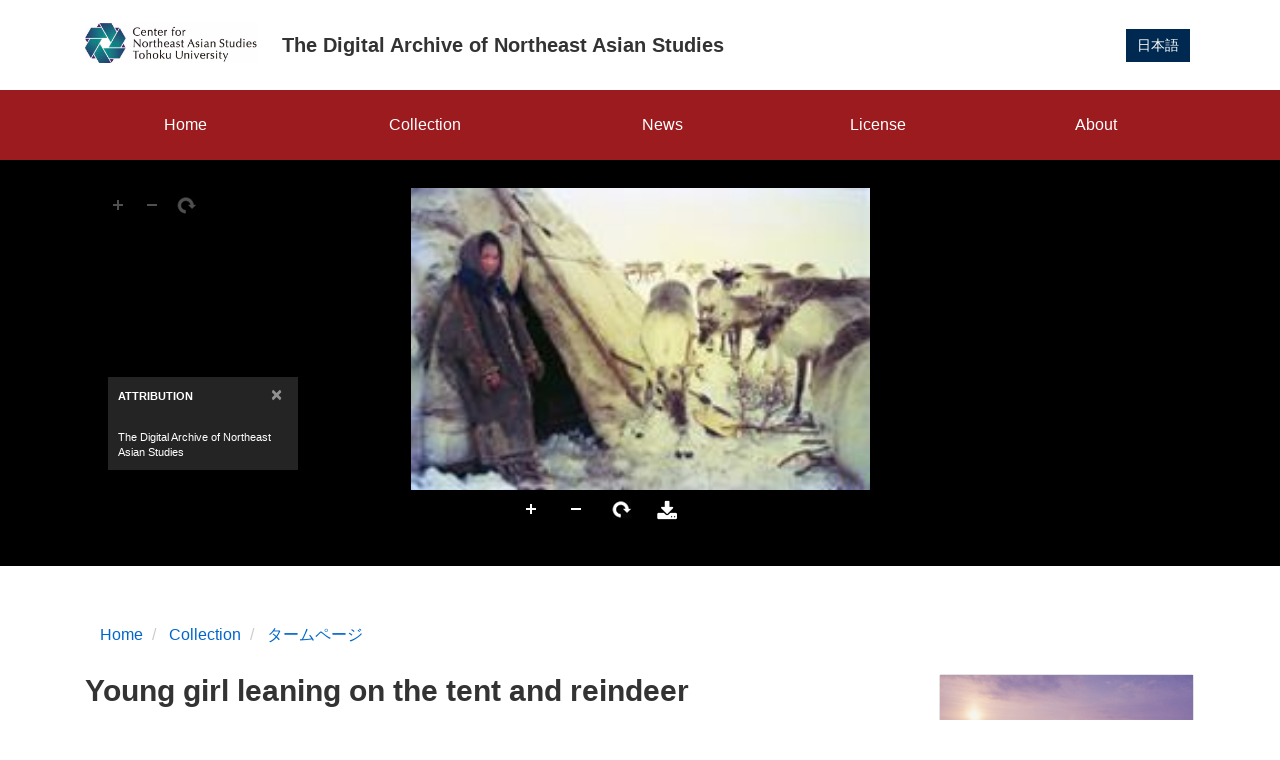

--- FILE ---
content_type: text/html; charset=UTF-8
request_url: https://archives.cneas.tohoku.ac.jp/en/collection/tundranenets/5857
body_size: 5129
content:
<!DOCTYPE html>
<html  lang="en" dir="ltr" prefix="content: http://purl.org/rss/1.0/modules/content/  dc: http://purl.org/dc/terms/  foaf: http://xmlns.com/foaf/0.1/  og: http://ogp.me/ns#  rdfs: http://www.w3.org/2000/01/rdf-schema#  schema: http://schema.org/  sioc: http://rdfs.org/sioc/ns#  sioct: http://rdfs.org/sioc/types#  skos: http://www.w3.org/2004/02/skos/core#  xsd: http://www.w3.org/2001/XMLSchema# ">
  <head>
    <meta charset="utf-8" />
<link rel="canonical" href="https://archives.cneas.tohoku.ac.jp/collection/tundranenets/5857" />
<link rel="icon" href="/themes/custom/cneas/favicon.ico" />
<link rel="icon" sizes="16x16" href="/themes/custom/cneas/favicon-16x16.png" />
<link rel="icon" sizes="32x32" href="/themes/custom/cneas/favicon-32x32.png" />
<meta name="dcterms.title" content="テントにもたれかかる娘とトナカイ" />
<meta name="dcterms.creator" content="吉田睦" />
<meta name="dcterms.subject" content="テントにもたれかかる娘とトナカイ" />
<meta name="dcterms.date" content="1995 / Ⅳ" />
<meta name="dcterms.identifier" content="y019" />
<meta name="dcterms.coverage" content="70.89480556 78.50394444" />
<meta name="Generator" content="Drupal 10 (https://www.drupal.org)" />
<meta name="MobileOptimized" content="width" />
<meta name="HandheldFriendly" content="true" />
<meta name="viewport" content="width=device-width, initial-scale=1.0" />
<link rel="alternate" hreflang="ja" href="https://archives.cneas.tohoku.ac.jp/collection/tundranenets/5857" />

    <title>テントにもたれかかる娘とトナカイ | The Digital Archive of Northeast Asian Studies</title>
    <link rel="stylesheet" media="all" href="/sites/default/files/css/css_oIN-5rENeOMkaf2IsaUmFfUtrAN_LYlqnabAqNi-RCI.css?delta=0&amp;language=en&amp;theme=cneas&amp;include=eJxNxkEKgDAMBMAPheZNqUYpNm5JosXfC568DFOBjHQZvLmYTvhBu6JjkWw4-fdiMiieSDWuEkp30xn8WQzr1fUFzAIe0Q" />
<link rel="stylesheet" media="all" href="/sites/default/files/css/css_yxnmgzyZtBt8M8NmC_h79UEczLH-6_0M7QZO0tD_k0A.css?delta=1&amp;language=en&amp;theme=cneas&amp;include=eJxNxkEKgDAMBMAPheZNqUYpNm5JosXfC568DFOBjHQZvLmYTvhBu6JjkWw4-fdiMiieSDWuEkp30xn8WQzr1fUFzAIe0Q" />

    
  </head>
  <body class="path-node page-node-type-tundranenets navbar-is-static-top has-glyphicons">
    <a href="#main-content" class="visually-hidden focusable skip-link">
      Skip to main content
    </a>
    
      <div class="dialog-off-canvas-main-canvas" data-off-canvas-main-canvas>
    <div class="wrap-content">
          <header class="navbar navbar-default navbar-static-top" id="navbar" role="banner">
      <div class="container py-3">
          <div class="region region-navigation">
              <a class="logo navbar-btn pull-left mr-3" href="http://www.cneas.tohoku.ac.jp/index_e.html" title="The Center for Northeast Asian Studies" rel="home">
          <img src="/themes/custom/cneas/logo_en.svg" alt="Home" height="40" />
    </a>
        <a class="name navbar-brand" href="/en" title="Home" rel="home">The Digital Archive of Northeast Asian Studies</a>
    <section class="language-switcher-language-url block block-language block-language-blocklanguage-interface clearfix" id="block-language-switch" role="navigation">
  
    

      <ul class="links list-inline"><li hreflang="ja" data-drupal-link-system-path="node/5857" class="ja"><a href="/collection/tundranenets/5857" class="language-link" hreflang="ja" data-drupal-link-system-path="node/5857">日本語</a></li><li hreflang="en" data-drupal-link-system-path="node/5857" class="en is-active" aria-current="page"><a href="/en/collection/tundranenets/5857" class="language-link is-active" hreflang="en" data-drupal-link-system-path="node/5857" aria-current="page">English</a></li></ul>
  </section>


  </div>

                          <button type="button" class="navbar-toggle" data-toggle="collapse" data-target="#navbar-collapse">
            <span class="sr-only">Toggle navigation</span>
            <span class="icon-bar"></span>
            <span class="icon-bar"></span>
            <span class="icon-bar"></span>
          </button>
              </div>

                    <div id="navbar-collapse" class="navbar-collapse collapse">
          <div class="container">  <div class="region region-navigation-collapsible">
    <nav role="navigation" aria-labelledby="block-cneas-main-menu-menu" id="block-cneas-main-menu">
            
  <h2 class="visually-hidden" id="block-cneas-main-menu-menu">メインナビゲーション</h2>
  

        
      <ul class="menu menu--main nav navbar-nav">
                      <li class="first">
                                        <a href="/en" data-drupal-link-system-path="&lt;front&gt;">Home</a>
              </li>
                      <li>
                                        <a href="/en/collection" data-drupal-link-system-path="collection">Collection</a>
              </li>
                      <li>
                                        <a href="/en/news" data-drupal-link-system-path="news">News</a>
              </li>
                      <li>
                                        <a href="/en/license" data-drupal-link-system-path="node/2894">License</a>
              </li>
                      <li class="last">
                                        <a href="/en/about" data-drupal-link-system-path="about">About</a>
              </li>
        </ul>
  

  </nav>

  </div>
</div>
        </div>
          </header>
  
  <div role="main" class="main-container js-quickedit-main-content">
          <div class="iiif_viewer mb-5">
        <div class="container">
                    <iframe id="uv-iframe" class="uv-iframe" src="/libraries/uv/uv.html#?manifest=/en/iiif/tundranenets/y019/manifest.json"></iframe>
                  </div>
      </div>
    
    <div class="container">
      <div class="row">

                                      <div class="col-sm-12" role="heading">
                <div class="region region-header">
        <ol class="breadcrumb">
          <li >
                  <a href="/en">Home</a>
              </li>
          <li >
                  <a href="/en/collection">Collection</a>
              </li>
          <li >
                  <a href="/en/collection/tundranenets">タームページ</a>
              </li>
      </ol>


  </div>

            </div>
                  
                
                        <section class="col-sm-9">

                                              <div class="highlighted">  <div class="region region-highlighted">
    <div data-drupal-messages-fallback class="hidden"></div>

  </div>
</div>
                      
                                              
                      
                                <a id="main-content"></a>
              <div class="region region-content">
        <h1 class="page-header">Young girl leaning on the tent and reindeer</h1>

  
  <div class="field field--name-field-tundranenets-category field--type-entity-reference field--label-inline">
    <div class="field--label">Category (Japanese)</div>
          <div class="field--items">
              <div class="field--item">人</div>
              </div>
      </div>

  <div class="field field--name-field-caption-ja field--type-string field--label-inline">
    <div class="field--label">Caption (Japanese)</div>
              <div class="field--item">テントにもたれかかる娘とトナカイ</div>
          </div>

  <div class="field field--name-field-caption-en field--type-string field--label-inline">
    <div class="field--label">Caption</div>
              <div class="field--item">Young girl leaning on the tent and reindeer</div>
          </div>

  <div class="field field--name-field-caption-ru field--type-string field--label-inline">
    <div class="field--label">Caption (Russian)</div>
              <div class="field--item">Девушка, опираясь на палатку　и олени</div>
          </div>

  <div class="field field--name-field-shoot-year field--type-string field--label-inline">
    <div class="field--label">Year</div>
              <div class="field--item">1995</div>
          </div>

  <div class="field field--name-field-shoot-month field--type-string field--label-inline">
    <div class="field--label">Month</div>
              <div class="field--item">Ⅳ</div>
          </div>

  <div class="field field--name-field-district field--type-entity-reference field--label-inline">
    <div class="field--label">District</div>
              <div class="field--item">Tazovsky Raion</div>
          </div>

  <div class="field field--name-field-region field--type-entity-reference field--label-inline">
    <div class="field--label">Region</div>
              <div class="field--item">Yamalo-Nenets Autonomous Okrug</div>
          </div>

  <div class="field field--name-field-state field--type-entity-reference field--label-inline">
    <div class="field--label">State</div>
              <div class="field--item">Russian Federation</div>
          </div>

  <div class="field field--name-field-photographer-ja field--type-entity-reference field--label-inline">
    <div class="field--label">Photographer (Japanese)</div>
              <div class="field--item">吉田睦</div>
          </div>

  <div class="field field--name-field-photographer-en field--type-entity-reference field--label-inline">
    <div class="field--label">Photographer</div>
              <div class="field--item">Atsushi Yoshida</div>
          </div>

  <div class="field field--name-field-lon-lat field--type-geolocation field--label-inline">
    <div class="field--label">Place</div>
              <div class="field--item"><div  class="geolocation-map-wrapper" id="map-696a21e96014f" data-map-type="google_maps">
    <div class="geolocation-map-controls">
                        <div class="geolocation-map-control control_locate form-group" data-google-map-control-position="TOP_LEFT"><button class="locate">Locate</button>
</div>

                  </div>

    <div class="geolocation-map-container js-show"></div>

            <div  class="geolocation-location js-hide" id="696a21e96b46f" data-lat="70.89480556" data-lng="78.50394444" data-set-marker="true" typeof="Place">
  <span property="geo" typeof="GeoCoordinates">
    <meta property="latitude" content="70.89480556" />
    <meta property="longitude" content="78.50394444" />
  </span>

      <h2 class="location-title" property="name">70.89480556, 78.50394444</h2>
  
  </div>
    </div>
</div>
          </div>




  </div>

                  </section>
                                      <aside class="col-sm-3" role="complementary">
                <div class="region region-sidebar-second">
    <section class="views-element-container block block-views block-views-blockcollection-node-block-1 clearfix" id="block-views-block-collection-node-block-1">
  
    

      <div class="form-group"><div class="view view-collection-node view-id-collection_node view-display-id-block_1 js-view-dom-id-1309aee324e2dff1c74b5fc3668cb1b70a20dbe485ad477e5122294844665311">
  
    
      
      <div class="view-content">
          <div><div class="card">
    <img loading="lazy" src="/sites/default/files/styles/large/public/2022-03/y118_30.jpg?itok=4_Kx9hSA" width="480" height="335" alt="アイキャッチ画像" typeof="Image" class="img-responsive" />



  <div class="card-body">
    <h4 class="card-title"><a href="/en/collection/tundranenets" hreflang="en">Tundra Nenets in Yamal-Nenets Autonomous District: Their Lifestyle and Subsistence Activity</a></h4>
   This collection is the image materials of the traditional culture of Nenets, an indigenous people for the exhibition which was held in 2020 by the invitation of the administration of the Yamal-Nenets Autonomous Okrug of the Russian Federation. The photos were taken as part of a cultural anthropology survey conducted by Professor Atsushi Yoshida of Chiba University from 1995 to 2016.
  </div>
</div></div>

    </div>
  
          </div>
</div>

  </section>


  </div>

            </aside>
                        </div>
    </div>

  </div>
</div>
<!-- .wrap-content -->
      <footer class="footer" role="contentinfo">
      <div class="container ">  <div class="region region-footer">
    <nav role="navigation" aria-labelledby="block-menu-footer-menu" id="block-menu-footer">
            
  <h2 class="visually-hidden" id="block-menu-footer-menu">フッター</h2>
  

        
      <ul class="menu-footer list-inline">
                        <li>
        <a href="/en/license" data-drupal-link-system-path="node/2894">License</a>
                  </li>
        </ul>
  

  </nav>
<section id="block-footer" class="block block-fixed-block-content block-fixed-block-contentfooter clearfix">
  
    

      
            <div class="field field--name-body field--type-text-with-summary field--label-hidden field--item"><p>© 2021 Center for Northeast Asian Studies</p>
</div>
      
  </section>


  </div>
</div>
    </footer>
  
  </div>

    
    <script type="application/json" data-drupal-selector="drupal-settings-json">{"path":{"baseUrl":"\/","pathPrefix":"en\/","currentPath":"node\/5857","currentPathIsAdmin":false,"isFront":false,"currentLanguage":"en"},"pluralDelimiter":"\u0003","suppressDeprecationErrors":true,"ajaxPageState":{"libraries":"[base64]","theme":"cneas","theme_token":null},"ajaxTrustedUrl":[],"bootstrap":{"forms_has_error_value_toggle":1,"modal_animation":1,"modal_backdrop":"true","modal_focus_input":1,"modal_keyboard":1,"modal_select_text":1,"modal_show":1,"modal_size":"","popover_enabled":1,"popover_animation":1,"popover_auto_close":1,"popover_container":"body","popover_content":"","popover_delay":"0","popover_html":0,"popover_placement":"right","popover_selector":"","popover_title":"","popover_trigger":"click","tooltip_enabled":1,"tooltip_animation":1,"tooltip_container":"body","tooltip_delay":"0","tooltip_html":0,"tooltip_placement":"auto left","tooltip_selector":"","tooltip_trigger":"hover"},"geolocation":{"maps":{"map-696a21e96014f":{"map_center":{"fit_bounds":{"map_center_id":"fit_bounds","option_id":"fit_bounds","settings":{"min_zoom":false,"reset_zoom":true},"weight":-101}},"settings":{"google_map_settings":{"map_features":{"marker_infowindow":{"enabled":true,"settings":{"info_auto_display":false,"disable_auto_pan":true,"info_window_solitary":true,"max_width":""}},"control_locate":{"enabled":true,"settings":{"position":"TOP_LEFT"}},"control_zoom":{"enabled":true,"settings":{"position":"RIGHT_CENTER","behavior":"default","style":"LARGE"}},"control_maptype":{"enabled":true,"settings":{"position":"RIGHT_BOTTOM","behavior":"default","style":"DEFAULT"}}},"type":"ROADMAP","zoom":10,"height":"400px","width":"100%","minZoom":0,"maxZoom":20,"gestureHandling":"auto"}},"marker_infowindow":{"enable":true,"infoAutoDisplay":false,"disableAutoPan":true,"infoWindowSolitary":true,"maxWidth":""},"control_locate":{"enable":true},"control_zoom":{"enable":true,"position":"RIGHT_CENTER","behavior":"default","style":"LARGE"},"control_maptype":{"enable":true,"position":"RIGHT_BOTTOM","behavior":"default","style":"DEFAULT"}}}},"user":{"uid":0,"permissionsHash":"3ea8b706ad99b9fcb3403a216ade2c187eb406a510718269126f024b85772fc3"}}</script>
<script src="/sites/default/files/js/js_2HjfoCyoosrTNVPmlmsHlvLsxgTIqCaEu1v7J1JS2dM.js?scope=footer&amp;delta=0&amp;language=en&amp;theme=cneas&amp;include=eJyVkEEKAyEMRS806JGCY6NI1S8x7dCevtIyg10UOpvw8_7LJiugXcU1u-6JmjClmnQ5kG1ouLNMRIGsqS2RkeGdJlQ7ZVPcdzd28lyVxYSkO-6zQxGImWmo3X7yz3qMwE5vwsajqiDT2zt1MZA-2qmTJ1D-8YuTK8t4Y8CW6gXbC3JpkQw"></script>
<script src="https://maps.googleapis.com/maps/api/js?language=en&amp;libraries=&amp;key=AIzaSyCaOsEJB1yR8MdpnWWgteagiQPePpKcftc&amp;callback=Drupal.geolocation.google.load" defer="defer" async="async"></script>
<script src="/sites/default/files/js/js_Sa8kULWDp6t4v12ZY83h6y2sml1gjaZ35nLjBf92kas.js?scope=footer&amp;delta=2&amp;language=en&amp;theme=cneas&amp;include=eJyVkEEKAyEMRS806JGCY6NI1S8x7dCevtIyg10UOpvw8_7LJiugXcU1u-6JmjClmnQ5kG1ouLNMRIGsqS2RkeGdJlQ7ZVPcdzd28lyVxYSkO-6zQxGImWmo3X7yz3qMwE5vwsajqiDT2zt1MZA-2qmTJ1D-8YuTK8t4Y8CW6gXbC3JpkQw"></script>

  </body>
</html>
